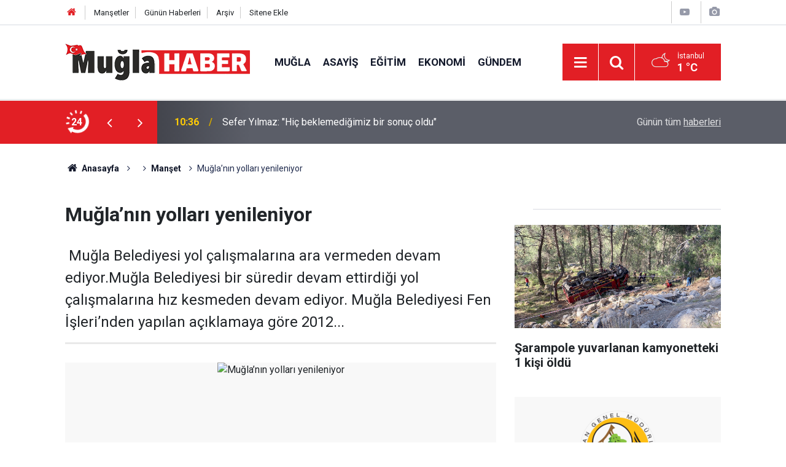

--- FILE ---
content_type: text/html; charset=UTF-8
request_url: https://www.muglahaber.com.tr/muglanin-yollari-yenileniyor-3405h
body_size: 7095
content:
<!doctype html>
	<html lang="tr">
	<head>
		<meta charset="utf-8"/>
		<meta http-equiv="X-UA-Compatible" content="IE=edge"/>
		<meta name="viewport" content="width=device-width, initial-scale=1"/>
		<title>Muğla’nın yolları yenileniyor</title>
		<meta name="description" content=" Muğla Belediyesi yol çalışmalarına ara vermeden devam ediyor.Muğla Belediyesi bir süredir devam ettirdiği yol çalışmalarına hız kesmeden devam ediyor. Muğla Belediyesi Fen İşleri’nden yapılan açıklamaya göre 2012..." />
<link rel="canonical" href="https://www.muglahaber.com.tr/muglanin-yollari-yenileniyor-3405h" />
<link rel="amphtml" href="https://www.muglahaber.com.tr/service/amp/muglanin-yollari-yenileniyor-3405h" />
<meta property="og:type" content="article" />
<meta property="og:site_name" content="Muğla Haber Gazetesi" />
<meta property="og:url" content="https://www.muglahaber.com.tr/muglanin-yollari-yenileniyor-3405h" />
<meta property="og:title" content="Muğla’nın yolları yenileniyor" />
<meta property="og:description" content=" Muğla Belediyesi yol çalışmalarına ara vermeden devam ediyor.Muğla Belediyesi bir süredir devam ettirdiği yol çalışmalarına hız kesmeden devam ediyor. Muğla Belediyesi Fen İşleri’nden yapılan açıklamaya göre 2012..." />
<meta property="og:image" content="https://cdn.muglahaber.com.tr/news/587.jpg" />
<meta property="og:image:width" content="702" />
<meta property="og:image:height" content="351" />
<meta name="twitter:card" content="summary_large_image" />
<meta name="twitter:url"  content="https://www.muglahaber.com.tr/muglanin-yollari-yenileniyor-3405h" />
<meta name="twitter:title" content="Muğla’nın yolları yenileniyor" />
<meta name="twitter:description" content=" Muğla Belediyesi yol çalışmalarına ara vermeden devam ediyor.Muğla Belediyesi bir süredir devam ettirdiği yol çalışmalarına hız kesmeden devam ediyor. Muğla Belediyesi Fen İşleri’nden yapılan açıklamaya göre 2012..." />
<meta name="twitter:image" content="https://cdn.muglahaber.com.tr/news/587.jpg" />
<meta name="articleSection" value="news" />
		<meta name="robots" content="max-snippet:-1, max-image-preview:large, max-video-preview:-1"/>
		<link rel="manifest" href="/manifest.json"/>
		<link rel="icon" href="https://www.muglahaber.com.tr/d/assets/favicon/favicon.ico"/>
		<meta name="generator" content="CM News 6.0"/>

		<link rel="preconnect" href="https://fonts.gstatic.com"/>
		<link rel="preconnect" href="https://www.google-analytics.com"/>
		<link rel="preconnect" href="https://tpc.googlesyndication.com"/>
		<link rel="preconnect" href="https://pagead2.googlesyndication.com"/>

		<link rel="stylesheet" href="https://www.muglahaber.com.tr/d/assets/bundle/2019-main.css?1679639726"/>

		<script>
			const BURL = "https://www.muglahaber.com.tr/",
				DURL = "https://cdn.muglahaber.com.tr/";
		</script>
		<script type="text/javascript" src="https://www.muglahaber.com.tr/d/assets/bundle/2019-main.js?1679639726" async></script>

		<!-- Google tag (gtag.js) -->
<script async src="https://www.googletagmanager.com/gtag/js?id=G-1BWB7GEQ0M"></script>
<script>
  window.dataLayer = window.dataLayer || [];
  function gtag(){dataLayer.push(arguments);}
  gtag('js', new Date());

  gtag('config', 'G-1BWB7GEQ0M');
</script><!-- Google tag (gtag.js) -->
<script async src="https://www.googletagmanager.com/gtag/js?id=G-1BWB7GEQ0M"></script>
<script>
  window.dataLayer = window.dataLayer || [];
  function gtag(){dataLayer.push(arguments);}
  gtag('js', new Date());

  gtag('config', 'G-1BWB7GEQ0M');
</script>


<script async src="https://pagead2.googlesyndication.com/pagead/js/adsbygoogle.js?client=ca-pub-4363556816079461" crossorigin="anonymous"></script>			</head>
	<body class="body-main news-detail news-13">
		<header class="base-header header-01">

	<div class="nav-top-container d-none d-lg-block">
		<div class="container">
			<div class="row">
				<div class="col">
					<nav class="nav-top">
	<div><a href="/" title="Anasayfa"><i class="icon-home"></i></a></div>
	<div><a href="/mansetler" title="Manşetler">Manşetler</a></div>
	<div>
		<a href="/son-haberler" title="Günün Haberleri">Günün Haberleri</a>
	</div>
	<div><a href="/ara" title="Arşiv">Arşiv</a></div>
	<div><a href="/sitene-ekle" title="Sitene Ekle">Sitene Ekle</a></div>
</nav>				</div>
				<div class="col-auto nav-icon">
					<div>
	<a href="/video_index.php" title="Web TV"><span class="icon-youtube-play"></span></a>
</div>
<div>
	<a href="/gallery_index.php" title="Foto Galeri"><span class="icon-camera"></span></a>
</div>
				</div>
			</div>
		</div>
	</div>

	<div class="nav-main-container">
		<div class="container">
			<div class="row h-100 align-items-center flex-nowrap">
				<div class="col-10 col-xl-auto brand">
					<a href="/" rel="home" title="Muğla Haber Gazetesi">
						<img loading="lazy" src="https://www.muglahaber.com.tr/d/assets/logo.png" alt="Muğla Haber Gazetesi" width="301" height="60"/>
					</a>
				</div>
				<div class="col-xl-auto d-none d-xl-block">
					<ul class="nav-main d-flex flex-row">
													<li>
								<a href="/mugla" title="Muğla">Muğla</a>
							</li>
														<li>
								<a href="/asayis-2" title="Asayiş">Asayiş</a>
							</li>
														<li>
								<a href="/egitim" title="Eğitim">Eğitim</a>
							</li>
														<li>
								<a href="/ekonomi" title="Ekonomi">Ekonomi</a>
							</li>
														<li>
								<a href="/gundem-2" title="Gündem">Gündem</a>
							</li>
												</ul>
				</div>
				<div class="col-2 col-xl-auto d-flex justify-content-end ml-auto">
					<ul class="nav-tool d-flex flex-row">
						<li>
							<button class="btn show-all-menu" aria-label="Menu"><i class="icon-menu"></i></button>
						</li>
						<!--li class="d-none d-sm-block"><button class="btn" aria-label="Ara"><i class="icon-search"></i></button></li-->
						<li class="d-none d-sm-block">
							<a class="btn" href="/ara"><i class="icon-search"></i></a>
						</li>
													<li class="align-items-center d-none d-lg-flex weather">
								<span class="weather-icon float-left"><i class="icon-accu-38"></i></span>
																<div class="weather-info float-left">
									<div class="city">İstanbul										<span>1 °C</span></div>
								</div>
							</li>
											</ul>
				</div>
			</div>
		</div>
	</div>

	<section class="bar-last-news">
	<div class="container d-flex align-items-center">
		<div class="icon">
			<i class="icon-spin-cm-1 animate-spin"></i>
			<span>24</span>
		</div>
		<div class="items">
			<div class="owl-carousel owl-align-items-center" data-options='{
				"items": 1,
				"rewind": true,
				"autoplay": true,
				"autoplayHoverPause": true,
				"dots": false,
				"nav": true,
				"navText": "icon-angle",
				"animateOut": "slideOutUp",
				"animateIn": "slideInUp"}'
			>
									<div class="item">
						<span class="time">10:36</span>
						<a href="/mugla/sefer-yilmaz-hic-beklemedigimiz-bir-sonuc-oldu-172801h">Sefer Yılmaz: "Hiç beklemediğimiz bir sonuç oldu"</a>
					</div>
										<div class="item">
						<span class="time">10:25</span>
						<a href="/mugla/evren-otyakmaz-kendi-sahasinda-yenilmemis-bir-takimi-yendigimiz-icin-gururluyuz-172800h">Evren Otyakmaz: "Kendi sahasında yenilmemiş bir takımı yendiğimiz için gururluyuz"</a>
					</div>
										<div class="item">
						<span class="time">10:21</span>
						<a href="/mugla/trendyol-1-lig-bodrum-fk-1-sivasspor-2-172799h">Trendyol 1. Lig: Bodrum FK: 1 - Sivasspor: 2</a>
					</div>
										<div class="item">
						<span class="time">09:52</span>
						<a href="/mugla/marmariste-uyusturucu-operasyonu-3-tutuklama-172798h">Marmaris’te uyuşturucu operasyonu: 3 tutuklama</a>
					</div>
										<div class="item">
						<span class="time">09:07</span>
						<a href="/mugla/mugla-buyuksehir-belediyesinde-100-yeni-memur-icin-yemin-toreni-duzenlendi-172797h">MUĞLA BÜYÜKŞEHİR BELEDİYESİ'NDE 100 YENİ MEMUR İÇİN YEMİN TÖRENİ DÜZENLENDİ</a>
					</div>
										<div class="item">
						<span class="time">15:47</span>
						<a href="/mugla/kavaklidere-belediyesi-hem-borcsuz-hem-yatirimci-44-bin-493-metrekare-tasinmaz-172796h">KAVAKLIDERE BELEDİYESİ HEM BORÇSUZ HEM YATIRIMCI: 44 BİN 493 METREKARE TAŞINMAZ BELEDİYEYE KAZANDIRILDI</a>
					</div>
										<div class="item">
						<span class="time">10:20</span>
						<a href="/mugla/gokova-aciklarinda-tekne-batti-1-olu-1i-agir-4-yarali-172795h">Gökova açıklarında tekne battı: 1 ölü, 1'i ağır 4 yaralı</a>
					</div>
										<div class="item">
						<span class="time">09:07</span>
						<a href="/mugla/binlerce-kisi-hamsi-festivalinde-bulustu-172794h">BİNLERCE KİŞİ, HAMSİ FESTİVALİ'NDE BULUŞTU</a>
					</div>
										<div class="item">
						<span class="time">09:04</span>
						<a href="/mugla/kis-trofesinin-ilk-ayagi-tamamlandi-172793h">KIŞ TROFESİNİN İLK AYAĞI TAMAMLANDI</a>
					</div>
										<div class="item">
						<span class="time">18:05</span>
						<a href="/makale/cocukluk-insanin-ana-vatani-172792">Çocukluk: İnsanın Ana Vatanı</a>
					</div>
								</div>
		</div>
		<div class="all-link">
			<a href="/son-haberler">Günün tüm <u>haberleri</u></a>
		</div>
	</div>
</section>
</header>

<!-- -->
	<main role="main">
				<div class="container section-padding-gutter">
			
			<section class="breadcrumbs">
	<ol>
		<li><a href="https://www.muglahaber.com.tr/"><h1><i class="icon-home"></i> Anasayfa</h1></a></li>
														<li>
						<h3></h3>
					</li>
																					<li><a href="https://www.muglahaber.com.tr/manset"><h2>Manşet</h2></a></li>
																<li><h3>Muğla’nın yolları yenileniyor  </h3></li>
						</ol>
</section>

				<div class="row">
		<div class="col-12 col-lg-8">
			<div class="page-content  news-scroll" data-pages="[{&quot;id&quot;:&quot;172801&quot;,&quot;link&quot;:&quot;mugla\/sefer-yilmaz-hic-beklemedigimiz-bir-sonuc-oldu-172801h&quot;},{&quot;id&quot;:&quot;172800&quot;,&quot;link&quot;:&quot;mugla\/evren-otyakmaz-kendi-sahasinda-yenilmemis-bir-takimi-yendigimiz-icin-gururluyuz-172800h&quot;},{&quot;id&quot;:&quot;172799&quot;,&quot;link&quot;:&quot;mugla\/trendyol-1-lig-bodrum-fk-1-sivasspor-2-172799h&quot;},{&quot;id&quot;:&quot;172798&quot;,&quot;link&quot;:&quot;mugla\/marmariste-uyusturucu-operasyonu-3-tutuklama-172798h&quot;},{&quot;id&quot;:&quot;172797&quot;,&quot;link&quot;:&quot;mugla\/mugla-buyuksehir-belediyesinde-100-yeni-memur-icin-yemin-toreni-duzenlendi-172797h&quot;},{&quot;id&quot;:&quot;172796&quot;,&quot;link&quot;:&quot;mugla\/kavaklidere-belediyesi-hem-borcsuz-hem-yatirimci-44-bin-493-metrekare-tasinmaz-172796h&quot;},{&quot;id&quot;:&quot;172795&quot;,&quot;link&quot;:&quot;mugla\/gokova-aciklarinda-tekne-batti-1-olu-1i-agir-4-yarali-172795h&quot;},{&quot;id&quot;:&quot;172793&quot;,&quot;link&quot;:&quot;mugla\/kis-trofesinin-ilk-ayagi-tamamlandi-172793h&quot;},{&quot;id&quot;:&quot;172791&quot;,&quot;link&quot;:&quot;mugla\/marmariste-kadinlardan-9-yillik-futbol-gelenegi-172791h&quot;},{&quot;id&quot;:&quot;172790&quot;,&quot;link&quot;:&quot;mugla\/muglada-jandarma-uzman-cavus-evinde-olu-bulundu-172790h&quot;}]">

			<div class="post-article" id="news-'3405" data-order="1" data-id="3405" data-title="Muğla’nın yolları yenileniyor" data-url="https://www.muglahaber.com.tr/muglanin-yollari-yenileniyor-3405h">
	<div class="article-detail">

		<div class="content-heading">
			<h1 class="content-title">Muğla’nın yolları yenileniyor  </h1>
			<p class="content-description">&nbsp;Muğla Belediyesi yol çalışmalarına ara vermeden devam ediyor.Muğla Belediyesi bir süredir devam ettirdiği yol çalışmalarına hız kesmeden devam ediyor. Muğla Belediyesi Fen İşleri’nden yapılan açıklamaya göre 2012...</p>
		</div>

		
		<div class="article-image">
							<div class="imgc image">
					<img class="lazy" srcset="https://cdn.muglahaber.com.tr/news_ts/587.jpg 414w, https://cdn.muglahaber.com.tr/news_t/587.jpg 702w, https://cdn.muglahaber.com.tr/news/587.jpg 1280w" alt="Muğla’nın yolları yenileniyor"/>
				</div>
					</div>

		<aside class="article-side">
			<div class="position-sticky">
				<div class="content-date">
					<time class="p1" datetime="2012-11-21 10:40:14">10:40</time>
					<span class="p2">21 Kasım 2012</span>
				</div>
				<div class="content-tools bookmark-block" data-type="1" data-twitter="">
					<button class="icon-mail-alt bg" onclick="return openPopUp_520x390('/send_to_friend.php?type=1&amp;id=3405');" title="Arkadaşına Gönder"></button>
					<button class="icon-print bg" onclick="return openPopUp_670x500('/print.php?type=1&amp;id=3405')" title="Yazdır"></button>

											<button class="icon-comment bg" onclick="$.scrollTo('#comment_form_3405', 600);" title="Yorum Yap"></button>
														</div>
			</div>
		</aside>

		<article class="article-content">

			
			
			<div class="text-content">
				<p><em>&nbsp;</em><em>Muğla Belediyesi yol çalışmalarına ara vermeden devam ediyor.</em></p><p><em>Muğla Belediyesi bir süredir devam ettirdiği yol çalışmalarına hız kesmeden devam ediyor. Muğla Belediyesi Fen İşleri’nden yapılan açıklamaya göre 2012 yılı şehir içi muhtelif yolların asfaltlama işi geçtiğimiz günlerde başladı.</em></p><p><em>01 Kasım 2012 tarihinde başlayan yol çalışmaları sırasında yaklaşık 20 bin ton asfalt ve 20 bin metrekare beton parke kaldırım yapılacak.</em></p><p><em>Muğla Belediyesi Fen işleri Müdürlüğü, “Önümüzdeki günlerde yapılacak olan yeni ihaleler ile yol çalışmalarımız devam edecek. Recai Güreli Caddesi, Kıyanç Sokak ve Rıfat Ayaydın caddesindeki çalışmaların bitmesinin ardından, İsmet Çatak caddesinde çalışma devam ediyor. Önümüzdeki günlerde ise Cumhuriyet Caddesi ve Hasan Ali Yücel Caddesinde yol çalışmaları yapılacak.” açıklamasını yaptı.</em></p></p>			</div>

			
			
			
							<p class="article-read-count">Bu haber toplam 282 defa okunmuştur</p>
			
			
			
			
		</article>

		
				<section class="comment-block">
		<header class="caption"><span>HABERE</span> YORUM KAT</header>

		<div class="comment_add clearfix">
	<form method="post" id="comment_form_3405" onsubmit="return addComment(this, 1, 3405);">
		<textarea name="comment_content" class="comment_content" rows="6" placeholder="YORUMUNUZ" maxlength="500"></textarea>
		<input type="hidden" name="reply" value="0"/>
		<span class="reply_to"></span>
		<input type="text" name="member_name" class="member_name" placeholder="AD-SOYAD"/>
		<input type="submit" name="comment_submit" class="comment_submit" value="YORUMLA"/>
	</form>
			<div class="info"><b>UYARI:</b> Küfür, hakaret, rencide edici cümleler veya imalar, inançlara saldırı içeren, imla kuralları ile yazılmamış,<br /> Türkçe karakter kullanılmayan ve büyük harflerle yazılmış yorumlar onaylanmamaktadır.</div>
	</div>
		
	</section>

	<div id="fb-comments-3405" class="fb-comments" data-href="https://www.muglahaber.com.tr/muglanin-yollari-yenileniyor-3405h" data-width="100%" data-numposts="10" data-colorscheme="light"></div>

<!-- -->

		
		
		
	</div>
</div>

			</div>
		</div>

			<div class="col-12 col-lg-4">
			<section class="side-content news-side-list ">
			<header class="side-caption">
			<div><span> </span></div>
		</header>
		<div class="row">
																<div class="col-12 mb-4 box-02">
						<div class="post-item ia">
			<a href="/sarampole-yuvarlanan-kamyonetteki-1-kisi-oldu-139150h">
				<div class="imgc">
					<img loading="lazy" src="https://cdn.muglahaber.com.tr/news/28760.jpg" alt="Şarampole yuvarlanan kamyonetteki 1 kişi öldü"/>
				</div>
				<span class="t">Şarampole yuvarlanan kamyonetteki 1 kişi öldü</span>
											</a>
		</div>
					</div>
			
														<div class="col-12 mb-4 box-02">
						<div class="post-item ia">
			<a href="/bina-tesisat-tamirati-yaptirilacaktir-2-137199h">
				<div class="imgc">
					<img loading="lazy" src="https://cdn.muglahaber.com.tr/news/28221.jpg" alt="Bina tesisat tamiratı yaptırılacaktır"/>
				</div>
				<span class="t">Bina tesisat tamiratı yaptırılacaktır</span>
											</a>
		</div>
					</div>
															<div class="col-12">
									</div>
			
														<div class="col-12 mb-4 box-02">
						<div class="post-item ia">
			<a href="/bos-kuyuya-dusen-cocugu-itfaiye-kurtardi-133262h">
				<div class="imgc">
					<img loading="lazy" src="https://cdn.muglahaber.com.tr/news/27194.jpg" alt="Boş kuyuya düşen çocuğu itfaiye kurtardı"/>
				</div>
				<span class="t">Boş kuyuya düşen çocuğu itfaiye kurtardı</span>
											</a>
		</div>
					</div>
			
														<div class="col-12 mb-4 box-02">
						<div class="post-item ia">
			<a href="/tyf-2021-optimist-turkiye-takim-yarisi-sampiyonasi-128313h">
				<div class="imgc">
					<img loading="lazy" src="https://cdn.muglahaber.com.tr/news/25824.jpg" alt="TYF 2021 Optimist Türkiye Takım Yarışı Şampiyonası"/>
				</div>
				<span class="t">TYF 2021 Optimist Türkiye Takım Yarışı Şampiyonası</span>
											</a>
		</div>
					</div>
															<div class="col-12">
									</div>
			
														<div class="col-12 mb-4 box-02">
						<div class="post-item ia">
			<a href="/yeni-atanan-mentese-kaymakami-goreve-basladi-126777h">
				<div class="imgc">
					<img loading="lazy" src="https://cdn.muglahaber.com.tr/news/25363.jpg" alt="YENİ ATANAN MENTEŞE KAYMAKAMI GÖREVE BAŞLADI"/>
				</div>
				<span class="t">YENİ ATANAN MENTEŞE KAYMAKAMI GÖREVE BAŞLADI</span>
											</a>
		</div>
					</div>
			
														<div class="col-12 mb-4 box-02">
						<div class="post-item ia">
			<a href="/zurna-festivalinde-sakiler-sahne-aldi-126774h">
				<div class="imgc">
					<img loading="lazy" src="https://cdn.muglahaber.com.tr/news/25362.jpg" alt="ZURNA FESTİVALİNDE SAKİLER SAHNE ALDI"/>
				</div>
				<span class="t">ZURNA FESTİVALİNDE SAKİLER SAHNE ALDI</span>
											</a>
		</div>
					</div>
															<div class="col-12">
									</div>
			
														<div class="col-12 mb-4 box-02">
						<div class="post-item ia">
			<a href="/koy-meydani-turk-filmleri-gunleri-devam-ediyor-126764h">
				<div class="imgc">
					<img loading="lazy" src="https://cdn.muglahaber.com.tr/news/25359.jpg" alt="“KÖY MEYDANI TÜRK FİLMLERİ” GÜNLERİ DEVAM EDİYOR"/>
				</div>
				<span class="t">“KÖY MEYDANI TÜRK FİLMLERİ” GÜNLERİ DEVAM EDİYOR</span>
											</a>
		</div>
					</div>
			
														<div class="col-12 mb-4 box-02">
						<div class="post-item ia">
			<a href="/turizm-kenti-projesine-tepkiler-buyuyor-126761h">
				<div class="imgc">
					<img loading="lazy" src="https://cdn.muglahaber.com.tr/news/25358.jpg" alt="TURİZM KENTİ PROJESİ’NE TEPKİLER BÜYÜYOR"/>
				</div>
				<span class="t">TURİZM KENTİ PROJESİ’NE TEPKİLER BÜYÜYOR</span>
											</a>
		</div>
					</div>
												</div>
</section>		</div>
		</div>
		</div>
	</main>

	<footer class="base-footer footer-01">
	<div class="nav-top-container">
		<div class="container">
			<div class="row">
				<div class="col-12 col-lg-auto">
					Muğla Haber Gazetesi &copy; 2023				</div>
				<div class="col-12 col-lg-auto">
					<nav class="nav-footer">
	<div><a href="/" title="Anasayfa">Anasayfa</a></div>
	<div><a href="/kunye" title="Künye">Künye</a></div>
	<div><a href="/iletisim" title="İletişim">İletişim</a></div>
	<div>
		<a href="/gizlilik-ilkeleri" title="Gizlilik İlkeleri">Gizlilik İlkeleri</a>
	</div>
	<div><a href="/sitene-ekle" title="Sitene Ekle">Sitene Ekle</a></div>
</nav>
				</div>
				<div class="col-12 col-lg-auto">
					<div class="nav-social"><a class="rss-bg" href="/service/rss.php" target="_blank" title="RSS, News Feed, Haber Beslemesi"><i class="icon-rss"></i></a></div>				</div>
			</div>
		</div>
	</div>
		<div class="container">
		<div class="row">
			<div class="col cm-sign">
				<i class="icon-cm" title="CM Bilişim Teknolojileri"></i>
				<a href="https://www.cmbilisim.com/haber-portali-20s.htm?utm_referrer=https%3A%2F%2Fwww.muglahaber.com.tr%2F" target="_blank" title="CMNews Haber Portalı Yazılımı">Haber Portalı Yazılımı</a>
			</div>
		</div>
	</div>
</footer>
<div id="nav-all" class="nav-all nav-all-01 overlay">
	<div class="logo-container">
		<a href="/" rel="home" title="Muğla Haber Gazetesi"><img loading="lazy" src="https://www.muglahaber.com.tr/d/assets/logo.png" alt="Muğla Haber Gazetesi" width="301" height="60" class="show-all-menu"></a>
		<button id="close-nav-all" class="show-all-menu close"><i class="icon-cancel"></i></button>
	</div>
	<div class="search-container">
		<form action="/ara">
			<input type="text" placeholder="Sitede Ara" name="key"><button type="submit"><i class="icon-search"></i></button>
		</form>
	</div>
	<nav>
		<header class="caption">Haberler</header>
<ul class="topics">
		<li><a href="/son-haberler">Son Haberler</a></li>
	<li><a href="/mansetler">Manşetler</a></li>
			<li>
			<a href="/mugla" title="Muğla">Muğla</a>
		</li>
				<li>
			<a href="/asayis-2" title="Asayiş">Asayiş</a>
		</li>
				<li>
			<a href="/egitim" title="Eğitim">Eğitim</a>
		</li>
				<li>
			<a href="/ekonomi" title="Ekonomi">Ekonomi</a>
		</li>
				<li>
			<a href="/gundem-2" title="Gündem">Gündem</a>
		</li>
				<li>
			<a href="/haber" title="Haber">Haber</a>
		</li>
				<li>
			<a href="/kultur-sanat" title="Kültür-sanat">Kültür-sanat</a>
		</li>
				<li>
			<a href="/politika" title="Politika">Politika</a>
		</li>
				<li>
			<a href="/saglik" title="Sağlık">Sağlık</a>
		</li>
				<li>
			<a href="/son-dakika" title="Son Dakika">Son Dakika</a>
		</li>
				<li>
			<a href="/spor" title="Spor">Spor</a>
		</li>
				<li>
			<a href="/yazarlar" title="Yazarlar">Yazarlar</a>
		</li>
		
</ul>
<header class="caption">Diğer İçerikler</header>
<ul class="topics">
		<li><a href="/gallery_index.php">Foto Galeri</a></li>
	<li><a href="/video_index.php">Web Tv</a></li>
	<li><a href="/yazarlar">Yazarlar</a></li>
	<li><a href="/gazete-mansetleri">Gazete Manşetleri</a></li>
	
</ul>
<header class="caption">Kurumsal</header>
<ul class="topics">
		<li><a href="/kunye">Künye</a></li>
	<li><a href="/iletisim">İletişim</a></li>
	<li><a href="/gizlilik-ilkeleri">Gizlilik İlkeleri</a></li>
	<li><a href="/kullanim-sartlari">Kullanım Şartları</a></li>
	<li><a href="/sitene-ekle">Geliştiriciler İçin</a></li>
	
</ul>	</nav>
</div>
<!-- -->
<script type="application/ld+json">
{
    "@context": "http://schema.org",
    "@graph": [
        {
            "@type": "WebSite",
            "url": "https://www.muglahaber.com.tr/",
            "name": "Muğla Haber Gazetesi",
            "description": "Muğla Haber Gazetesi",
            "potentialAction": {
                "@type": "SearchAction",
                "target": "https://www.muglahaber.com.tr/ara?key={search_term_string}",
                "query-input": "required name=search_term_string"
            }
        },
        {
            "@type": "Organization",
            "name": "Muğla Haber Gazetesi",
            "url": "https://www.muglahaber.com.tr/",
            "image": "https://www.muglahaber.com.tr/d/assets/facebook-default-share.png",
            "logo": "https://www.muglahaber.com.tr/d/assets/logo.png"
        },
        {
            "@type": "BreadcrumbList",
            "itemListElement": [
                {
                    "@type": "ListItem",
                    "position": 1,
                    "name": "Anasayfa",
                    "item": "https://www.muglahaber.com.tr/"
                },
                {
                    "@type": "ListItem",
                    "position": 3,
                    "name": "Manşet",
                    "item": "https://www.muglahaber.com.tr/manset"
                }
            ]
        },
        {
            "@type": "NewsArticle",
            "datePublished": "2012-11-21T10:40:14+03:00",
            "dateModified": "2012-11-21T10:40:14+03:00",
            "headline": "Muğla’nın yolları yenileniyor",
            "description": " Muğla Belediyesi yol çalışmalarına ara vermeden devam ediyor.Muğla Belediyesi bir süredir devam ettirdiği yol çalışmalarına hız kesmeden devam ediyor. Muğla Belediyesi Fen İşleri’nden yapılan açıklamaya göre 2012...",
            "articleSection": "Manşet",
            "image": [
                "https://cdn.muglahaber.com.tr/news/587.jpg"
            ],
            "speakable": {
                "@type": "SpeakableSpecification",
                "cssSelector": [
                    ".content-title",
                    ".content-description",
                    ".text-content"
                ]
            },
            "author": {
                "@type": "NewsMediaOrganization",
                "name": "Muğla Haber Gazetesi",
                "url": "https://www.muglahaber.com.tr/kunye",
                "logo": {
                    "@type": "ImageObject",
                    "url": "https://www.muglahaber.com.tr/d/assets/logo-amp.png",
                    "width": 600,
                    "height": 60
                }
            },
            "publisher": {
                "@type": "NewsMediaOrganization",
                "name": "Muğla Haber Gazetesi",
                "url": "https://www.muglahaber.com.tr/kunye",
                "logo": {
                    "@type": "ImageObject",
                    "url": "https://www.muglahaber.com.tr/d/assets/logo-amp.png",
                    "width": 600,
                    "height": 60
                }
            },
            "mainEntityOfPage": "https://www.muglahaber.com.tr/muglanin-yollari-yenileniyor-3405h",
            "inLanguage": "tr"
        }
    ]
}
</script>
			<!-- -->
	<!-- 0.041125059127808 -->
	<script defer src="https://static.cloudflareinsights.com/beacon.min.js/vcd15cbe7772f49c399c6a5babf22c1241717689176015" integrity="sha512-ZpsOmlRQV6y907TI0dKBHq9Md29nnaEIPlkf84rnaERnq6zvWvPUqr2ft8M1aS28oN72PdrCzSjY4U6VaAw1EQ==" data-cf-beacon='{"version":"2024.11.0","token":"55c0249644944fc58f48fd7ea5d7469c","r":1,"server_timing":{"name":{"cfCacheStatus":true,"cfEdge":true,"cfExtPri":true,"cfL4":true,"cfOrigin":true,"cfSpeedBrain":true},"location_startswith":null}}' crossorigin="anonymous"></script>
</body>
	</html>
	

--- FILE ---
content_type: text/html; charset=utf-8
request_url: https://www.google.com/recaptcha/api2/aframe
body_size: 267
content:
<!DOCTYPE HTML><html><head><meta http-equiv="content-type" content="text/html; charset=UTF-8"></head><body><script nonce="UI1mlk677beCjLg4fy8P7Q">/** Anti-fraud and anti-abuse applications only. See google.com/recaptcha */ try{var clients={'sodar':'https://pagead2.googlesyndication.com/pagead/sodar?'};window.addEventListener("message",function(a){try{if(a.source===window.parent){var b=JSON.parse(a.data);var c=clients[b['id']];if(c){var d=document.createElement('img');d.src=c+b['params']+'&rc='+(localStorage.getItem("rc::a")?sessionStorage.getItem("rc::b"):"");window.document.body.appendChild(d);sessionStorage.setItem("rc::e",parseInt(sessionStorage.getItem("rc::e")||0)+1);localStorage.setItem("rc::h",'1768965669647');}}}catch(b){}});window.parent.postMessage("_grecaptcha_ready", "*");}catch(b){}</script></body></html>